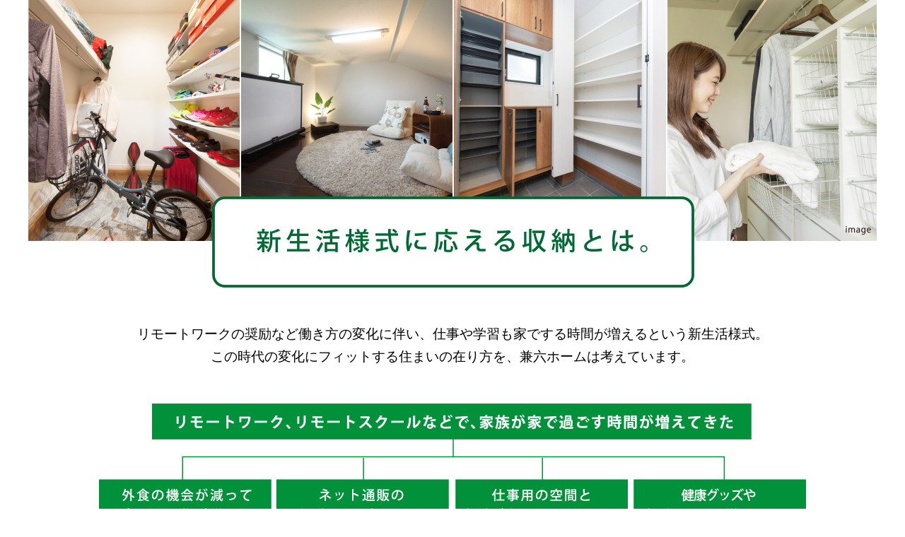

--- FILE ---
content_type: text/html; charset=UTF-8
request_url: https://www.kenroku-web.com/storage/
body_size: 12290
content:
<!doctype html>
<html lang="ja">
<head>
<meta charset="utf-8">
<meta http-equiv="X-UA-Compatible" content="IE=edge">
<meta http-equiv="imagetoolbar" content="no">
<meta name="viewport" content="width=device-width,initial-scale=1.0">
<title>新生活様式に応える収納とは｜兼六ホーム株式会社</title>
<meta name="keywords" content="兼六ホーム,新生活様式,収納,新築一戸建て,分譲住宅,兼六パークタウン" />
<meta name="description" content="新生活様式に応える収納とは。リモートワークの奨励など働き方の変化に伴い、仕事や学習も家でする時間が増えるという新生活様式。この時代の変化にフィットする住まいの在り方を、兼六ホームは考えています。" />


<!-- js -->
<script type="text/javascript" src="js/jquery-1.11.3.min.js"></script>
<script type="text/javascript" src="js/bootstrap.js"></script>
<script type="text/javascript" src="js/smart-crossfade.js"></script>
<script type="text/javascript" src="js/pagetop.js"></script>


<!-- css -->
<link rel="stylesheet" type="text/css" href="css/bootstrap.css">
<link rel="stylesheet" type="text/css" href="css/style.css">
	
	

<link rel="canonical" href="https://www.kenroku-web.com/storage/index.html">
</head>
  

<body>



<!-- CONTENTS -->
	
<div class="l-allwrapper">

	
<div class="main_wrapper">
  <div class="container_noma">
	<p><img src="images/main_01.jpg" alt="新生活様式に応える収納とは。" class="l-pc"><img src="images/sp_main_01.jpg" alt="新生活様式に応える収納とは。" class="l-sp"></p>
  </div>
</div>
	
	
<div class="container">
  <div class="inner">
	  
    <p class="l-txt-large l-txt-center-justify l-pc-pt50 l-sp-pt20">リモートワークの奨励など働き方の変化に伴い、仕事や学習も家でする時間が増えるという新生活様式。<br class="l-pc">この時代の変化にフィットする住まいの在り方を、兼六ホームは考えています。</p>
    <p class="l-pc-pt50 l-sp-pt20"><img src="images/main_02.jpg" alt="" class="l-pc"><img src="images/sp_main_02.jpg" alt="" class="l-sp"></p>
    <p class="l-pc-pt30 l-sp-pt15 arrow">▼</p>
	  
    <div class="cont1_title-wrap">
      <p><img src="images/cont1_title.jpg" alt="設計者が考えるライフスタイルの進化を考えた収納" class="l-pc"><img src="images/sp_cont1_title.jpg" alt="設計者が考えるライフスタイルの進化を考えた収納" class="l-sp"></p>
      <div class="cont1_02-wrap">
        <p>20％以上の高い収納率を確保する<br>
          兼六パークタウンシリーズ。</p>
        <p>一般的に理想とされている収納率は戸建12～15％、マンション8％以上といわれていますが、兼六ホームはそれ以上の収納率を確保して空間の快適性アップを図っています。</p>
        <p><img src="images/cont1_02.jpg" alt="" ><br><span class="l-cap">※収納率とは住宅の総床面積に対する収納部分（小屋裏面積を含む）の面積の比率。</span></p>
      </div>
    </div>
    
    <div class="cont1_box-wrap">
      <div class="cont1_box1">
        <p>収納は量の多さだけでなく<br>
          適材適所への配置が大切です。</p>
        <p><img src="images/cont1_03.jpg" alt="" ></p>
        <p>収納場所が多ければ、しまえるモノも多くなりますが、それだけではなく、人の動きに合わせた「適材適所」の収納でなければ片付けがついつい面倒になってしまいます。外出時に使うモノを玄関に置けるなど、生活習慣に即した機能性が大事だと思います。</p>
      </div>
      <div class="cont1_box2">
        <p>部屋が片付かないのは、片付け<br>
          しにくい間取りが原因では？</p>
        <p>目にはいるところに収納が無いと「どうせまたすぐに使うから」と、ついついモノを出しっぱなしにしがちです。</p>
        <p>リビングで使った掃除機や掃除用具、ソファーで読んだ雑誌などもリビング収納にサッとしまえれば、お部屋はスッキリ。使いやすい収納がそばにあれば、片付けが面倒にならず、キレイなお部屋が保てます。</p>
        <p><img src="images/cont1_04.jpg" alt="" ></p>
      </div>
      <div class="cont1_box2">
        <p>片付けるのがラクだと探すのもラク。<br>
          ストレスが軽減されます。</p>
        <p>ご家族それぞれが普段使うモノは、自分の部屋のクローゼットに。季節ものや大きな荷物はEスペースに。</p>
        <p>家族で使う筋トレグッズは2階廊下の収納に。リモートワーク用のパソコン・資料、テレビ会議用のファッションはワークスペースの収納になど、用途に合わせて収納できれば、使う際も便利です。</p>
        <p><img src="images/cont1_05.jpg" alt="image" ></p>
      </div>
      <div class="cont1_box3">
        <p>生活動線まで考えた収納で<br>
          快適な暮らしをサポートします。</p>
        <p>例えば、玄関⇨土間収納⇨パントリー⇨キッチンに動線をつなげたプランでは、持ち帰った土付きの野菜をいったん土間収納に置けたり、缶詰や食品をパントリーに置いて、調理の際に取り出しやすくるするなど、ムダの無い生活動線を考えています。</p>
        <p><img src="images/cont1_06.jpg" alt="" ></p>
      </div>
      <div class="cont1_box1">
        <p>機能的な収納がライフスタイルを<br>
          広げてくれます。</p>
        <p><img src="images/cont1_07.jpg" alt="" ></p>
        <p>ハンガーの設置や、棚の数にも配慮した土間収納は、アウトドア用品など趣味の収納場所としても便利です。ゴルフバッグやスノボのような大きなモノや、濡れたコートやジャケットをサッと置けて、部屋を汚さないなど、余暇の楽しみをサポートいたします。</p>
      </div>
      <div class="cont1_box3">
        <p>出したものをしまう習慣から<br>
          整理整頓の上手な子に。</p>
        <p>部屋が散らかる原因には、外から持ち帰ったものをあちこちに置いてしまったり、使ったものを出しっぱなしにしたりすることがあります。お子さんに小さい頃からしまう習慣がつけば、キレイ好きで身の回りの整理が上手になるのではないでしょうか。</p>
        <p><img src="images/cont1_08.jpg" alt="image" ></p>
      </div>
    </div>
	  
	  
    <div class="cont2-wrap">
      <p><img src="images/cont2_title.jpg" alt="収納率20％超のゆとり。適材適所の収納で、住み心地をアップします。" class="l-pc"><img src="images/sp_cont2_title.jpg" alt="収納率20％超のゆとり。適材適所の収納で、住み心地をアップします。" class="l-sp"></p>
      <p class="cont2_01 l-pc"><img src="images/cont2_01.jpg" alt="間取り図"></p>
      <div class="cont2_01 l-sp">
        <p><img src="images/sp_cont2_01a.jpg" alt="間取り図"></p>
        <p><img src="images/sp_cont2_01b.jpg" alt="1.アウトドア用品や土付き野菜置場などに便利な土間収納"></p>
        <p><img src="images/sp_cont2_01c.jpg" alt="2.食器や保存食、お掃除道具なども置けるパントリー"></p>
        <p><img src="images/sp_cont2_01d.jpg" alt="3.靴類の収納をはじめ、カウンターに花などが飾れる下駄箱"></p>
        <p><img src="images/sp_cont2_01e.jpg" alt="4.タオルや洗剤などが置けるリネン庫・床下収納"></p>
        <p><img src="images/sp_cont2_01f.jpg" alt="5.缶詰などの保存食や洗剤の保管に便利な床下収納"></p>
        <p><img src="images/sp_cont2_01g.jpg" alt="6.仕事の資料などを整理できるワークスペースの収納"></p>
        <p><img src="images/sp_cont2_01h.jpg" alt="7.お掃除道具や、家族共有のモノなどが置ける廊下の収納"></p>
        <p><img src="images/sp_cont2_01i.jpg" alt="8.大きな荷物の収納や、多目的に使えるEスペース"></p>
        <p><img src="images/sp_cont2_01j.jpg" alt="9.各居室には、それぞれクローゼットや収納を設置"></p>
        <p><img src="images/sp_cont2_01k.jpg" alt="10.主寝室には、WICやワイドなクローゼットを設置"></p>
      </div>
      <p class="cont2_copy">居住スペースとのバランスをとりながら、<br class="l-pc">使いやすい収納を設置しています。</p>
    </div>
	  
    <p class="l-pc-pt30 l-sp-pt15 arrow">▼</p>
	  
	
    <div class="cont3-wrap">
	  <p><img src="images/cont3_title.jpg" alt="ライフスタイルに合わせて、様々な収納プランの住戸を選べます。" class="l-pc"><img src="images/sp_cont3_title.jpg" alt="ライフスタイルに合わせて、様々な収納プランの住戸を選べます。" class="l-sp"></p>
      <div class="cont3">
        <p><img src="images/cont3_01.jpg" alt="各部屋の収納に加え、家族共用のファミリークローゼットを設置。" class="l-pc"><img src="images/sp_cont3_01.jpg" alt="各部屋の収納に加え、家族共用のファミリークローゼットを設置。" class="l-sp"></p>
        <p><img src="images/cont3_02.jpg" alt="玄関⇨土間収納を通って使えるホールの収納" class="l-pc"><img src="images/sp_cont3_02.jpg" alt="玄関⇨土間収納を通って使えるホールの収納" class="l-sp"></p>
        <p><img src="images/cont3_03.jpg" alt="バルコニー⇨洗濯物を取り込んでウォークインクローゼットへ" class="l-pc"><img src="images/sp_cont3_03.jpg" alt="バルコニー⇨洗濯物を取り込んでウォークインクローゼットへ" class="l-sp"></p>
        <p><img src="images/cont3_04.jpg" alt="自宅ワークスペースに、テレワーク用の着替えが置けます。" class="l-pc"><img src="images/sp_cont3_04.jpg" alt="自宅ワークスペースに、テレワーク用の着替えが置けます。" class="l-sp"></p>
        <p><img src="images/cont3_05.jpg" alt="2つの出入口があって便利なウォークインクローゼット。" class="l-pc"><img src="images/sp_cont3_05.jpg" alt="2つの出入口があって便利なウォークインクローゼット。" class="l-sp"></p>
      </div>
      <div class="cont3_copy-wrap">
        <p>住み心地や暮らしを格上げする兼六ホームの収納</p>
        <p class="l-roll"><a href="https://www.kenroku-web.com/interview/" target="_blank"><img src="images/interview_bt01.jpg" alt="ユーザーインタビューはこちら" class="l-pc"><img src="images/sp_interview_bt01.jpg" alt="ユーザーインタビューはこちら" class="l-sp"></a></p>
      </div>
      <p class="cont3_copy2">さらに</p>
    </div>
	  
    <p class="l-pc-pt05 l-sp-pt0 arrow">▼</p>
	  
	  
	  
  </div>
</div>
	  
	  
	

<div class="footer-wrap">
  <div class="container">
    <div class="inner">
	  <p><img src="images/footer_01.png" alt="想像邸宅" ></p>
	  <p><img src="images/footer_02.png" alt="" class="l-pc"><img src="images/sp_footer_02.png" alt="" class="l-sp"></p>
	  <p class="l-roll"><a href="https://www.kenroku-web.com/interview/" target="_blank"><img src="images/interview_bt02.png" alt="「想造邸宅」のユーザーインタビューはこちら" class="l-pc"><img src="images/sp_interview_bt02.png" alt="「想造邸宅」のユーザーインタビューはこちら" class="l-sp"></a></p>
	  <p>※掲載の写真は、当社施行例とイメージ写真です。</p>
    </div>
  </div>
</div>
	  
	  
	  
	  
	  
    
    <div class="copyright">
      <p>Copyright ©2001-2021 KENROKU HOME Co.,Ltd. All Rights Reserved.</p>
    </div>
    
    

	


</div>	
<!-- /.CONTENTS -->



<!-- PC pagetop -->
<div class="l-pc">
 <div id="page-top"><a href="#wraplink" data-scroll><img src="images/pagebtn.png" width="40" height="40" alt="PAGE TOP" /></a></div>
</div>


	
</body>
</html>



--- FILE ---
content_type: text/css
request_url: https://www.kenroku-web.com/storage/css/style.css
body_size: 6698
content:
@charset "UTF-8";

@import "reset.css";
@import "parts.css";



html {
	font-size: 62.5%; /* reset 10px */
}

body {
	font-size: 1.6rem;
    line-height: 1.7;
	color: #000;
	font-family: SourceHanSans-Regular, SourceHanSansJP-Regular, '源ノ角ゴシック Regular','源ノ角ゴシック', NotoSansJP-Regular, 'Noto Sans Japanese Regular', 'YuGothic', 'Yu Gothic', '游ゴシック', '游ゴシック体', 'メイリオ', sans-serif;
	background:#FFFFFF;
}


.l-roll a {
 	-webkit-transition: all .1s ease-out;
	-moz-transition: all .1s ease-out;
	-ms-transition: all .1s ease-out;
	transition: all .1s ease-out;
}

.l-roll a:hover{
	opacity: 0.5;
}
	
a {
	color: #000;
}
a:visited {
	color: #000;
}
a:hover {
	color: #000; text-decoration: underline;
}
a:active {
	color: #000;
}



/* croam対策*/
img{
-webkit-backface-visibility: hidden;
}



.l-cap {
	font-size: 1.1rem;
    line-height: 1.2;
}

.l-txt-large {
	font-size: 1.9rem;
}

.l-txt-center-justify {
	text-align: center;
}

.l-pc{
	display: block !important;
}
.l-sp{
	display: none !important;
}


.l-trans {
	opacity: 1;
}
.l-trans:hover {
	opacity: 0.70;
	filter: alpha(opacity=70);
	-ms-filter: "alpha(opacity=70)";
	-moz-opacity: 0.70;
	-khtml-opacity: 0.70;
	zoom: 1;
}

.l-allwrapper img{
	width: 100%;
}



#page-top {
	position: fixed;
	bottom: 0px;
	right: 0px;
}




/* CONTENT*/

.inner {
	margin: 0 auto;
	width: 83.33333333333334%;
}



.main_wrapper {

}

.arrow {
	font-size: 3.6rem;
	line-height: 1.0;
	text-align: center;
	color: #00913A;
}




.cont1_title-wrap {
	position: relative;
	margin-top: 30px;
}

.cont1_02-wrap {
	position: absolute;
	top: 120px;
	right: 0;
	width: 47%;
	display: flex;
	flex-wrap: wrap;
	justify-content: space-between;
}

.cont1_02-wrap p:nth-child(1) {
	border: 2px solid #1EAA39;
	border-radius: 10px;
	padding: 10px 20px;
	width: 100%;
	color: #1EAA39;
	font-size: 2.2rem;
	line-height: 1.4;
	margin-bottom: 20px;
}

.cont1_02-wrap p:nth-child(2) {
	width: 52%;
	text-align: justify;
}

.cont1_02-wrap p:nth-child(3) {
	width: 44%;
	line-height: 1.0;
}




.cont1_box-wrap {
	display: flex;
	flex-wrap: wrap;
	justify-content: space-between;
	align-items: flex-start;
}

.cont1_box1 {
	display: flex;
	flex-wrap: wrap;
	justify-content: space-between;
	width: 47%;
	padding-top: 50px;
}

.cont1_box1 p:nth-child(1) {
	border: 2px solid #1EAA39;
	border-radius: 10px;
	padding: 10px 20px;
	width: 100%;
	color: #1EAA39;
	font-size: 2.2rem;
	line-height: 1.4;
	margin-bottom: 20px;
}

.cont1_box1 p:nth-child(2) {
	width: 44%;
}

.cont1_box1 p:nth-child(3) {
	width: 52%;
	text-align: justify;
}

.cont1_box2 {
	display: flex;
	flex-wrap: wrap;
	justify-content: space-between;
	width: 47%;
	padding-top: 50px;
}

.cont1_box2 p:nth-child(1) {
	border: 2px solid #1EAA39;
	border-radius: 10px;
	padding: 10px 20px;
	width: 100%;
	color: #1EAA39;
	font-size: 2.2rem;
	line-height: 1.4;
	margin-bottom: 20px;
}

.cont1_box2 p:nth-child(2) {
	width: 100%;
	text-align: justify;
}

.cont1_box2 p:nth-child(3) {
	width: 52%;
	text-align: justify;
}

.cont1_box2 p:nth-child(4) {
	width: 44%;
}

.cont1_box3 {
	display: flex;
	flex-wrap: wrap;
	justify-content: space-between;
	width: 47%;
	padding-top: 50px;
}

.cont1_box3 p:nth-child(1) {
	border: 2px solid #1EAA39;
	border-radius: 10px;
	padding: 10px 20px;
	width: 100%;
	color: #1EAA39;
	font-size: 2.2rem;
	line-height: 1.4;
	margin-bottom: 20px;
}

.cont1_box3 p:nth-child(2) {
	width: 52%;
	text-align: justify;
}

.cont1_box3 p:nth-child(3) {
	width: 44%;
}


.cont2-wrap {
	padding-top: 100px;
}

.cont2_01 {
	padding-top: 50px;
}

.cont2_copy {
	border: 2px solid #1EAA39;
	border-radius: 10px;
	padding: 10px 20px;
	width: 100%;
	color: #1EAA39;
	font-size: 2.2rem;
	line-height: 1.4;
	text-align: center;
	margin: 20px auto 0;
	width: 60%;
}


.cont3-wrap {
	padding-top: 30px;
}

.cont3 p {
	padding-top: 25px;
}

.cont3_copy-wrap {
	border: 2px solid #006934;
	border-radius: 10px;
	padding: 20px;
	width: 100%;
	color: #006934;
	font-size: 3.0rem;
	line-height: 1.4;
	text-align: center;
	margin-top: 50px;
}

.cont3_copy-wrap p:nth-child(2) {
	width: 46%;
	margin: 20px auto 0;
}

.cont3_copy2 {
	text-align: center;
	color: #009844;
	font-size: 3.0rem;
	padding-top: 20px;
}


.footer-wrap {
	background-color: #F9F3DF;
	margin-top: 10px;
}

.footer-wrap p:nth-child(1) {
	width: 60%;
	margin: 0 auto;
	padding-top: 40px;
}

.footer-wrap p:nth-child(2) {
	padding-top: 40px;
}

.footer-wrap p:nth-child(3) {
	width: 60%;
	margin: 0 auto;
	padding-top: 40px;
}

.footer-wrap p:nth-child(4) {
	text-align: right;
	font-size: 11px;
	padding: 40px 0;
}









@media only screen and (max-width: 1000px){

.cont1_02-wrap {
	top: 100px;
}
	
.cont1_box-wrap {
	padding-top: 250px;
}
	
}














.copyright {
	padding: 100px 0 20px;
	font-size: 1.2rem;
	text-align: center;
}











@media only screen and (max-width: 767px){
	
.l-sp{
	display: block !important;
}
.l-pc{
	display: none !important;
	}
	
	
	
body {
	font-size: 1.4rem;
}
		
.inner{
	margin: 0 auto;
	width: 100%;
}
	
.l-cap {
	font-size: 1.0rem;
    line-height: 1.2;
}
	
.l-txt-center-justify {
	text-align: justify;
}
	
	
	
	
	
/* CONTENT*/
	
.cont1_title-wrap {
	position: relative;
	margin-top: 30px;
}

.cont1_02-wrap {
	position: relative;
	top: 30px;
	width: 100%;
}

.cont1_02-wrap p:nth-child(1) {
	width: 100%;
	color: #1EAA39;
	font-size: 2.0rem;
}


	
.cont1_box-wrap {
	flex-wrap: wrap;
	padding-top: 20px;
}

.cont1_box1 {
	width: 100%;
	padding-top: 40px;
}

.cont1_box1 p:nth-child(1) {
	font-size: 2.0rem;
}


.cont1_box2 {
	width: 100%;
	padding-top: 40px;
}

.cont1_box2 p:nth-child(1) {
	font-size: 2.0rem;
}


.cont1_box3 {
	width: 100%;
	padding-top: 40px;
}

.cont1_box3 p:nth-child(1) {
	font-size: 2.0rem;
}
	
	
	
.cont2-wrap {
	padding-top: 50px;
}
	
.cont2_01 {
	padding-top: 0;
}
	
.cont2_01 p {
	padding-top: 25px;
}
	
	
	
.cont2_copy {
	font-size: 2.0rem;
	line-height: 1.4;
	text-align: left;
	margin: 20px auto 0;
	width: 100%;
}
	
	
	

.cont3_copy-wrap {
	border: 2px solid #006934;
	border-radius: 10px;
	padding: 20px;
	width: 100%;
	color: #006934;
	font-size: 2.6rem;
	line-height: 1.4;
	text-align: left;
	margin-top: 30px;
}

.cont3_copy-wrap p:nth-child(2) {
	width: 100%;
	margin: 20px auto 0;
}
	
	
.footer-wrap {
	background-color: #F9F3DF;
	margin-top: 10px;
}

.footer-wrap p:nth-child(1) {
	width: 100%;
	padding-top: 20px;
}

.footer-wrap p:nth-child(2) {
	padding-top: 20px;
}

.footer-wrap p:nth-child(3) {
	width: 100%;
	margin: 0 auto;
	padding-top: 20px;
}

.footer-wrap p:nth-child(4) {
	padding: 20px 0;
}
	
	
	
	
	
	
	
	
	
	
	

	
.copyright {
	padding: 50px 0 10px;
}
	
	


	
	
	
	
	
}










--- FILE ---
content_type: text/css
request_url: https://www.kenroku-web.com/storage/css/parts.css
body_size: 20460
content:
@charset "UTF-8";

/* Float */
	.l-fl { float: left; }
	.l-fr { float: right; }
	.l-clear { clear:both; }

/* TextAlign */
	.l-al { text-align: left; }
	.l-ar { text-align: right; }
	.l-ac { text-align: center; }
    .l-aj { text-align: justify; }

/* Clearfix*/
	.l-clearfix { zoom:1; }
	
/* Nav*/
	.l-nav { zoom:1; }

/* Position*/
	.l-posa{
	position:absolute;
}
	.l-posr{ position: relative;}

/* dis*/
	.l-bl{ display:block;}

/* Margin / Padding */

	.l-mt02 { margin-top:  2px; }    .l-pt02 { padding-top:  2px; }

	.l-mt00 { margin-top:  0px; }    .l-pt00 { padding-top:  0px; }
	.l-mt05 { margin-top:  5px; }    .l-pt05 { padding-top:  5px; }
	.l-mt10 { margin-top: 10px; }    .l-pt10 { padding-top: 10px; }
	.l-mt15 { margin-top: 15px; }    .l-pt15 { padding-top: 15px; }
	.l-mt20 { margin-top: 20px; }    .l-pt20 { padding-top: 20px; }
	.l-mt25 { margin-top: 25px; }    .l-pt25 { padding-top: 25px; }
	.l-mt30 { margin-top: 30px; }    .l-pt30 { padding-top: 30px; }
	.l-mt35 { margin-top: 35px; }    .l-pt35 { padding-top: 35px; }
	.l-mt40 { margin-top: 40px; }    .l-pt40 { padding-top: 40px; }
	.l-mt45 { margin-top: 45px; }    .l-pt45 { padding-top: 45px; }
	.l-mt50 { margin-top: 50px; }    .l-pt50 { padding-top: 50px; }
	.l-mt55 { margin-top: 55px; }    .l-pt55 { padding-top: 55px; }
	.l-mt60 { margin-top: 60px; }    .l-pt60 { padding-top: 60px; }
	.l-mt65 { margin-top: 65px; }    .l-pt65 { padding-top: 65px; }
	.l-mt70 { margin-top: 70px; }    .l-pt70 { padding-top: 70px; }
	.l-mt75 { margin-top: 75px; }    .l-pt75 { padding-top: 75px; }
	.l-mt80 { margin-top: 80px; }    .l-pt80 { padding-top: 80px; }
	.l-mt85 { margin-top: 85px; }    .l-pt85 { padding-top: 85px; }
	.l-mt90 { margin-top: 90px; }    .l-pt90 { padding-top: 90px; }
	.l-mt95 { margin-top: 95px; }    .l-pt95 { padding-top: 95px; }
	.l-mt100{ margin-top:100px; }    .l-pt100{ padding-top:100px; }

	.l-mr00 { margin-right:  0px; }  .l-pr00 { padding-right:  0px; }
	.l-mr05 { margin-right:  5px; }  .l-pr05 { padding-right:  5px; }
	.l-mr10 { margin-right: 10px; }  .l-pr10 { padding-right: 10px; }
	.l-mr15 { margin-right: 15px; }  .l-pr15 { padding-right: 15px; }
	.l-mr20 { margin-right: 20px; }  .l-pr20 { padding-right: 20px; }
	.l-mr25 { margin-right: 25px; }  .l-pr25 { padding-right: 25px; }
	.l-mr30 { margin-right: 30px; }  .l-pr30 { padding-right: 30px; }
	.l-mr35 { margin-right: 35px; }  .l-pr35 { padding-right: 35px; }
	.l-mr40 { margin-right: 40px; }  .l-pr40 { padding-right: 40px; }
	.l-mr45 { margin-right: 45px; }  .l-pr45 { padding-right: 45px; }
	.l-mr50 { margin-right: 50px; }  .l-pr50 { padding-right: 50px; }
	.l-mr55 { margin-right: 55px; }  .l-pr55 { padding-right: 55px; }
	.l-mr60 { margin-right: 60px; }  .l-pr60 { padding-right: 60px; }
	.l-mr65 { margin-right: 65px; }  .l-pr65 { padding-right: 65px; }
	.l-mr70 { margin-right: 70px; }  .l-pr70 { padding-right: 70px; }
	.l-mr75 { margin-right: 75px; }  .l-pr75 { padding-right: 75px; }
	.l-mr80 { margin-right: 80px; }  .l-pr80 { padding-right: 80px; }
	.l-mr85 { margin-right: 85px; }  .l-pr85 { padding-right: 85px; }
	.l-mr90 { margin-right: 90px; }  .l-pr90 { padding-right: 90px; }
	.l-mr95 { margin-right: 95px; }  .l-pt95 { padding-right: 95px; }
	.l-mr100{ margin-right:100px; }  .l-pr100{ padding-right:100px; }

	.l-mb00 { margin-bottom:  0px; } .l-pb00 { padding-bottom:  0px; }
	.l-mb05 { margin-bottom:  5px; } .l-pb05 { padding-bottom:  5px; }
	.l-mb10 { margin-bottom: 10px; } .l-pb10 { padding-bottom: 10px; }
	.l-mb15 { margin-bottom: 15px; } .l-pb15 { padding-bottom: 15px; }
	.l-mb20 { margin-bottom: 20px; } .l-pb20 { padding-bottom: 20px; }
	.l-mb25 { margin-bottom: 25px; } .l-pb25 { padding-bottom: 25px; }
	.l-mb30 { margin-bottom: 30px; } .l-pb30 { padding-bottom: 30px; }
	.l-mb35 { margin-bottom: 35px; } .l-pb35 { padding-bottom: 35px; }
	.l-mb40 { margin-bottom: 40px; } .l-pb40 { padding-bottom: 40px; }
	.l-mb45 { margin-bottom: 45px; } .l-pb45 { padding-bottom: 45px; }
	.l-mb50 { margin-bottom: 50px; } .l-pb50 { padding-bottom: 50px; }
	.l-mb55 { margin-bottom: 55px; } .l-pb55 { padding-bottom: 55px; }
	.l-mb60 { margin-bottom: 60px; } .l-pb60 { padding-bottom: 60px; }
	.l-mb65 { margin-bottom: 65px; } .l-pb65 { padding-bottom: 65px; }
	.l-mb70 { margin-bottom: 70px; } .l-pb70 { padding-bottom: 70px; }
	.l-mb75 { margin-bottom: 75px; } .l-pb75 { padding-bottom: 75px; }
	.l-mb80 { margin-bottom: 80px; } .l-pb80 { padding-bottom: 80px; }
	.l-mb85 { margin-bottom: 85px; } .l-pb85 { padding-bottom: 85px; }
	.l-mb90 { margin-bottom: 90px; } .l-pb90 { padding-bottom: 90px; }
	.l-mb95 { margin-bottom: 95px; } .l-pt95 { padding-bottom: 95px; }
	.l-mb100{ margin-bottom:100px; } .l-pb100{ padding-bottom:100px; }

	.l-ml00 { margin-left:  0px; }   .l-pl00 { padding-left:  0px; }
	.l-ml05 { margin-left:  5px; }   .l-pl05 { padding-left:  5px; }
	.l-ml10 { margin-left: 10px; }   .l-pl10 { padding-left: 10px; }
	.l-ml15 { margin-left: 15px; }   .l-pl15 { padding-left: 15px; }
	.l-ml20 { margin-left: 20px; }   .l-pl20 { padding-left: 20px; }
	.l-ml25 { margin-left: 25px; }   .l-pl25 { padding-left: 25px; }
	.l-ml30 { margin-left: 30px; }   .l-pl30 { padding-left: 30px; }
	.l-ml35 { margin-left: 35px; }   .l-pl35 { padding-left: 35px; }
	.l-ml40 { margin-left: 40px; }   .l-pl40 { padding-left: 40px; }
	.l-ml45 { margin-left: 45px; }   .l-pl45 { padding-left: 45px; }
	.l-ml50 { margin-left: 50px; }   .l-pl50 { padding-left: 50px; }
	.l-ml55 { margin-left: 55px; }   .l-pl55 { padding-left: 55px; }
	.l-ml60 { margin-left: 60px; }   .l-pl60 { padding-left: 60px; }
	.l-ml65 { margin-left: 65px; }   .l-pl65 { padding-left: 65px; }
	.l-ml70 { margin-left: 70px; }   .l-pl70 { padding-left: 70px; }
	.l-ml75 { margin-left: 75px; }   .l-pl75 { padding-left: 75px; }
	.l-ml80 { margin-left: 80px; }   .l-pl80 { padding-left: 80px; }
	.l-ml85 { margin-left: 85px; }   .l-pb85 { padding-left: 85px; }
	.l-ml90 { margin-left: 90px; }   .l-pl90 { padding-left: 90px; }
	.l-ml95 { margin-left: 95px; }   .l-pt95 { padding-left: 95px; }
	.l-ml100{ margin-left:100px; }   .l-pl100{ padding-left:100px; }








	.l-pc-mt02 { margin-top:  2px; }    .l-pc-pt02 { padding-top:  2px; }

	.l-pc-mt00 { margin-top:  0px; }    .l-pc-pt00 { padding-top:  0px; }
	.l-pc-mt05 { margin-top:  5px; }    .l-pc-pt05 { padding-top:  5px; }
	.l-pc-mt10 { margin-top: 10px; }    .l-pc-pt10 { padding-top: 10px; }
	.l-pc-mt15 { margin-top: 15px; }    .l-pc-pt15 { padding-top: 15px; }
	.l-pc-mt20 { margin-top: 20px; }    .l-pc-pt20 { padding-top: 20px; }
	.l-pc-mt25 { margin-top: 25px; }    .l-pc-pt25 { padding-top: 25px; }
	.l-pc-mt30 { margin-top: 30px; }    .l-pc-pt30 { padding-top: 30px; }
	.l-pc-mt35 { margin-top: 35px; }    .l-pc-pt35 { padding-top: 35px; }
	.l-pc-mt40 { margin-top: 40px; }    .l-pc-pt40 { padding-top: 40px; }
	.l-pc-mt45 { margin-top: 45px; }    .l-pc-pt45 { padding-top: 45px; }
	.l-pc-mt50 { margin-top: 50px; }    .l-pc-pt50 { padding-top: 50px; }
	.l-pc-mt55 { margin-top: 55px; }    .l-pc-pt55 { padding-top: 55px; }
	.l-pc-mt60 { margin-top: 60px; }    .l-pc-pt60 { padding-top: 60px; }
	.l-pc-mt65 { margin-top: 65px; }    .l-pc-pt65 { padding-top: 65px; }
	.l-pc-mt70 { margin-top: 70px; }    .l-pc-pt70 { padding-top: 70px; }
	.l-pc-mt75 { margin-top: 75px; }    .l-pc-pt75 { padding-top: 75px; }
	.l-pc-mt80 { margin-top: 80px; }    .l-pc-pt80 { padding-top: 80px; }
	.l-pc-mt85 { margin-top: 85px; }    .l-pc-pt85 { padding-top: 85px; }
	.l-pc-mt90 { margin-top: 90px; }    .l-pc-pt90 { padding-top: 90px; }
	.l-pc-mt95 { margin-top: 95px; }    .l-pc-pt95 { padding-top: 95px; }
	.l-pc-mt100{ margin-top:100px; }    .l-pc-pt100{ padding-top:100px; }

	.l-pc-mr00 { margin-right:  0px; }  .l-pc-pr00 { padding-right:  0px; }
	.l-pc-mr05 { margin-right:  5px; }  .l-pc-pr05 { padding-right:  5px; }
	.l-pc-mr10 { margin-right: 10px; }  .l-pc-pr10 { padding-right: 10px; }
	.l-pc-mr15 { margin-right: 15px; }  .l-pc-pr15 { padding-right: 15px; }
	.l-pc-mr20 { margin-right: 20px; }  .l-pc-pr20 { padding-right: 20px; }
	.l-pc-mr25 { margin-right: 25px; }  .l-pc-pr25 { padding-right: 25px; }
	.l-pc-mr30 { margin-right: 30px; }  .l-pc-pr30 { padding-right: 30px; }
	.l-pc-mr35 { margin-right: 35px; }  .l-pc-pr35 { padding-right: 35px; }
	.l-pc-mr40 { margin-right: 40px; }  .l-pc-pr40 { padding-right: 40px; }
	.l-pc-mr45 { margin-right: 45px; }  .l-pc-pr45 { padding-right: 45px; }
	.l-pc-mr50 { margin-right: 50px; }  .l-pc-pr50 { padding-right: 50px; }
	.l-pc-mr55 { margin-right: 55px; }  .l-pc-pr55 { padding-right: 55px; }
	.l-pc-mr60 { margin-right: 60px; }  .l-pc-pr60 { padding-right: 60px; }
	.l-pc-mr65 { margin-right: 65px; }  .l-pc-pr65 { padding-right: 65px; }
	.l-pc-mr70 { margin-right: 70px; }  .l-pc-pr70 { padding-right: 70px; }
	.l-pc-mr75 { margin-right: 75px; }  .l-pc-pr75 { padding-right: 75px; }
	.l-pc-mr80 { margin-right: 80px; }  .l-pc-pr80 { padding-right: 80px; }
	.l-pc-mr85 { margin-right: 85px; }  .l-pc-pr85 { padding-right: 85px; }
	.l-pc-mr90 { margin-right: 90px; }  .l-pc-pr90 { padding-right: 90px; }
	.l-pc-mr95 { margin-right: 95px; }  .l-pc-pt95 { padding-right: 95px; }
	.l-pc-mr100{ margin-right:100px; }  .l-pc-pr100{ padding-right:100px; }

	.l-pc-mb00 { margin-bottom:  0px; } .l-pc-pb00 { padding-bottom:  0px; }
	.l-pc-mb05 { margin-bottom:  5px; } .l-pc-pb05 { padding-bottom:  5px; }
	.l-pc-mb10 { margin-bottom: 10px; } .l-pc-pb10 { padding-bottom: 10px; }
	.l-pc-mb15 { margin-bottom: 15px; } .l-pc-pb15 { padding-bottom: 15px; }
	.l-pc-mb20 { margin-bottom: 20px; } .l-pc-pb20 { padding-bottom: 20px; }
	.l-pc-mb25 { margin-bottom: 25px; } .l-pc-pb25 { padding-bottom: 25px; }
	.l-pc-mb30 { margin-bottom: 30px; } .l-pc-pb30 { padding-bottom: 30px; }
	.l-pc-mb35 { margin-bottom: 35px; } .l-pc-pb35 { padding-bottom: 35px; }
	.l-pc-mb40 { margin-bottom: 40px; } .l-pc-pb40 { padding-bottom: 40px; }
	.l-pc-mb45 { margin-bottom: 45px; } .l-pc-pb45 { padding-bottom: 45px; }
	.l-pc-mb50 { margin-bottom: 50px; } .l-pc-pb50 { padding-bottom: 50px; }
	.l-pc-mb55 { margin-bottom: 55px; } .l-pc-pb55 { padding-bottom: 55px; }
	.l-pc-mb60 { margin-bottom: 60px; } .l-pc-pb60 { padding-bottom: 60px; }
	.l-pc-mb65 { margin-bottom: 65px; } .l-pc-pb65 { padding-bottom: 65px; }
	.l-pc-mb70 { margin-bottom: 70px; } .l-pc-pb70 { padding-bottom: 70px; }
	.l-pc-mb75 { margin-bottom: 75px; } .l-pc-pb75 { padding-bottom: 75px; }
	.l-pc-mb80 { margin-bottom: 80px; } .l-pc-pb80 { padding-bottom: 80px; }
	.l-pc-mb85 { margin-bottom: 85px; } .l-pc-pb85 { padding-bottom: 85px; }
	.l-pc-mb90 { margin-bottom: 90px; } .l-pc-pb90 { padding-bottom: 90px; }
	.l-pc-mb95 { margin-bottom: 95px; } .l-pc-pt95 { padding-bottom: 95px; }
	.l-pc-mb100{ margin-bottom:100px; } .l-pc-pb100{ padding-bottom:100px; }

	.l-pc-ml00 { margin-left:  0px; }   .l-pc-pl00 { padding-left:  0px; }
	.l-pc-ml05 { margin-left:  5px; }   .l-pc-pl05 { padding-left:  5px; }
	.l-pc-ml10 { margin-left: 10px; }   .l-pc-pl10 { padding-left: 10px; }
	.l-pc-ml15 { margin-left: 15px; }   .l-pc-pl15 { padding-left: 15px; }
	.l-pc-ml20 { margin-left: 20px; }   .l-pc-pl20 { padding-left: 20px; }
	.l-pc-ml25 { margin-left: 25px; }   .l-pc-pl25 { padding-left: 25px; }
	.l-pc-ml30 { margin-left: 30px; }   .l-pc-pl30 { padding-left: 30px; }
	.l-pc-ml35 { margin-left: 35px; }   .l-pc-pl35 { padding-left: 35px; }
	.l-pc-ml40 { margin-left: 40px; }   .l-pc-pl40 { padding-left: 40px; }
	.l-pc-ml45 { margin-left: 45px; }   .l-pc-pl45 { padding-left: 45px; }
	.l-pc-ml50 { margin-left: 50px; }   .l-pc-pl50 { padding-left: 50px; }
	.l-pc-ml55 { margin-left: 55px; }   .l-pc-pl55 { padding-left: 55px; }
	.l-pc-ml60 { margin-left: 60px; }   .l-pc-pl60 { padding-left: 60px; }
	.l-pc-ml65 { margin-left: 65px; }   .l-pc-pl65 { padding-left: 65px; }
	.l-pc-ml70 { margin-left: 70px; }   .l-pc-pl70 { padding-left: 70px; }
	.l-pc-ml75 { margin-left: 75px; }   .l-pc-pl75 { padding-left: 75px; }
	.l-pc-ml80 { margin-left: 80px; }   .l-pc-pl80 { padding-left: 80px; }
	.l-pc-ml85 { margin-left: 85px; }   .l-pc-pb85 { padding-left: 85px; }
	.l-pc-ml90 { margin-left: 90px; }   .l-pc-pl90 { padding-left: 90px; }
	.l-pc-ml95 { margin-left: 95px; }   .l-pc-pt95 { padding-left: 95px; }
	.l-pc-ml100{ margin-left:100px; }   .l-pc-pl100{ padding-left:100px; }



@media (max-width: 767px) {
	.l-pc-mt02,.l-pc-mt00,.l-pc-mt05,.l-pc-mt10,.l-pc-mt15,.l-pc-mt20,.l-pc-mt25,.l-pc-mt30,.l-pc-mt35,.l-pc-mt40,.l-pc-mt45,.l-pc-mt50,.l-pc-mt55,.l-pc-mt60,.l-pc-mt65,.l-pc-mt70,.l-pc-mt75,.l-pc-mt80,.l-pc-mt85,.l-pc-mt90,.l-pc-mt95,.l-pc-mt100{margin-top:0;}
	.l-pc-mb00,.l-pc-mb05,.l-pc-mb10,.l-pc-mb15,.l-pc-mb20,.l-pc-mb25,.l-pc-mb30,.l-pc-mb35,.l-pc-mb40,.l-pc-mb45,.l-pc-mb50,.l-pc-mb55,.l-pc-mb60,.l-pc-mb65,.l-pc-mb70,.l-pc-mb75,.l-pc-mb80,.l-pc-mb85,.l-pc-mb90,.l-pc-mb95,.l-pc-mb100{margin-bottom:0;}
	.l-pc-ml00,.l-pc-ml05,.l-pc-ml10,.l-pc-ml15,.l-pc-ml20,.l-pc-ml25,.l-pc-ml30,.l-pc-ml35,.l-pc-ml40,.l-pc-ml45,.l-pc-ml50,.l-pc-ml55,.l-pc-ml60,.l-pc-ml65,.l-pc-ml70,.l-pc-ml75,.l-pc-ml80,.l-pc-ml85,.l-pc-ml90,.l-pc-ml95,.l-pc-ml100{margin-left:0;}
	.l-pc-mr00,.l-pc-mr05,.l-pc-mr10,.l-pc-mr15,.l-pc-mr20,.l-pc-mr25,.l-pc-mr30,.l-pc-mr35,.l-pc-mr40,.l-pc-mr45,.l-pc-mr50,.l-pc-mr55,.l-pc-mr60,.l-pc-mr65,.l-pc-mr70,.l-pc-mr75,.l-pc-mr80,.l-pc-mr85,.l-pc-mr90,.l-pc-mr95,.l-pc-mr100{margin-right:0;}
	.l-pc-pt00,.l-pc-pt05,.l-pc-pt10,.l-pc-pt15,.l-pc-pt20,.l-pc-pt25,.l-pc-pt30,.l-pc-pt35,.l-pc-pt40,.l-pc-pt45,.l-pc-pt50,.l-pc-pt55,.l-pc-pt60,.l-pc-pt65,.l-pc-pt70,.l-pc-pt75,.l-pc-pt80,.l-pc-pt85,.l-pc-pt90,.l-pc-pt95,.l-pc-pt100{padding-top:0;}
	.l-pc-pb00,.l-pc-pb05,.l-pc-pb10,.l-pc-pb15,.l-pc-pb20,.l-pc-pb25,.l-pc-pb30,.l-pc-pb35,.l-pc-pb40,.l-pc-pb45,.l-pc-pb50,.l-pc-pb55,.l-pc-pb60,.l-pc-pb65,.l-pc-pb70,.l-pc-pb75,.l-pc-pb80,.l-pc-pb85,.l-pc-pb90,.l-pc-pb95,.l-pc-pb100{padding-bottom:0;}
	.l-pc-pl00,.l-pc-pl05,.l-pc-pl10,.l-pc-pl15,.l-pc-pl20,.l-pc-pl25,.l-pc-pl30,.l-pc-pl35,.l-pc-pl40,.l-pc-pl45,.l-pc-pl50,.l-pc-pl55,.l-pc-pl60,.l-pc-pl65,.l-pc-pl70,.l-pc-pl75,.l-pc-pl80,.l-pc-pl85,.l-pc-pl90,.l-pc-pl95,.l-pc-pl100{padding-left:0;}
	.l-pc-pr00,.l-pc-pr05,.l-pc-pr10,.l-pc-pr15,.l-pc-pr20,.l-pc-pr25,.l-pc-pr30,.l-pc-pr35,.l-pc-pr40,.l-pc-pr45,.l-pc-pr50,.l-pc-pr55,.l-pc-pr60,.l-pc-pr65,.l-pc-pr70,.l-pc-pr75,.l-pc-pr80,.l-pc-pr85,.l-pc-pr90,.l-pc-pr95,.l-pc-pr100{padding-right:0;}
	
	
	.l-sp-mt02 { margin-top:  2px; }

	.l-sp-mt00 { margin-top:  0px; }    .l-sp-pt00 { padding-top:  0px; }
	.l-sp-mt05 { margin-top:  5px; }    .l-sp-pt05 { padding-top:  5px; }
	.l-sp-mt10 { margin-top: 10px; }    .l-sp-pt10 { padding-top: 10px; }
	.l-sp-mt15 { margin-top: 15px; }    .l-sp-pt15 { padding-top: 15px; }
	.l-sp-mt20 { margin-top: 20px; }    .l-sp-pt20 { padding-top: 20px; }
	.l-sp-mt25 { margin-top: 25px; }    .l-sp-pt25 { padding-top: 25px; }
	.l-sp-mt30 { margin-top: 30px; }    .l-sp-pt30 { padding-top: 30px; }
	.l-sp-mt35 { margin-top: 35px; }    .l-sp-pt35 { padding-top: 35px; }
	.l-sp-mt40 { margin-top: 40px; }    .l-sp-pt40 { padding-top: 40px; }
	.l-sp-mt45 { margin-top: 45px; }    .l-sp-pt45 { padding-top: 45px; }
	.l-sp-mt50 { margin-top: 50px; }    .l-sp-pt50 { padding-top: 50px; }
	.l-sp-mt55 { margin-top: 55px; }    .l-sp-pt55 { padding-top: 55px; }
	.l-sp-mt60 { margin-top: 60px; }    .l-sp-pt60 { padding-top: 60px; }
	.l-sp-mt65 { margin-top: 65px; }    .l-sp-pt65 { padding-top: 65px; }
	.l-sp-mt70 { margin-top: 70px; }    .l-sp-pt70 { padding-top: 70px; }
	.l-sp-mt75 { margin-top: 75px; }    .l-sp-pt75 { padding-top: 75px; }
	.l-sp-mt80 { margin-top: 80px; }    .l-sp-pt80 { padding-top: 80px; }
	.l-sp-mt85 { margin-top: 85px; }    .l-sp-pt85 { padding-top: 85px; }
	.l-sp-mt90 { margin-top: 90px; }    .l-sp-pt90 { padding-top: 90px; }
	.l-sp-mt95 { margin-top: 95px; }    .l-sp-pt95 { padding-top: 95px; }
	.l-sp-mt100{ margin-top:100px; }    .l-sp-pt100{ padding-top:100px; }

	.l-sp-mr00 { margin-right:  0px; }  .l-sp-pr00 { padding-right:  0px; }
	.l-sp-mr05 { margin-right:  5px; }  .l-sp-pr05 { padding-right:  5px; }
	.l-sp-mr10 { margin-right: 10px; }  .l-sp-pr10 { padding-right: 10px; }
	.l-sp-mr15 { margin-right: 15px; }  .l-sp-pr15 { padding-right: 15px; }
	.l-sp-mr20 { margin-right: 20px; }  .l-sp-pr20 { padding-right: 20px; }
	.l-sp-mr25 { margin-right: 25px; }  .l-sp-pr25 { padding-right: 25px; }
	.l-sp-mr30 { margin-right: 30px; }  .l-sp-pr30 { padding-right: 30px; }
	.l-sp-mr35 { margin-right: 35px; }  .l-sp-pr35 { padding-right: 35px; }
	.l-sp-mr40 { margin-right: 40px; }  .l-sp-pr40 { padding-right: 40px; }
	.l-sp-mr45 { margin-right: 45px; }  .l-sp-pr45 { padding-right: 45px; }
	.l-sp-mr50 { margin-right: 50px; }  .l-sp-pr50 { padding-right: 50px; }
	.l-sp-mr55 { margin-right: 55px; }  .l-sp-pr55 { padding-right: 55px; }
	.l-sp-mr60 { margin-right: 60px; }  .l-sp-pr60 { padding-right: 60px; }
	.l-sp-mr65 { margin-right: 65px; }  .l-sp-pr65 { padding-right: 65px; }
	.l-sp-mr70 { margin-right: 70px; }  .l-sp-pr70 { padding-right: 70px; }
	.l-sp-mr75 { margin-right: 75px; }  .l-sp-pr75 { padding-right: 75px; }
	.l-sp-mr80 { margin-right: 80px; }  .l-sp-pr80 { padding-right: 80px; }
	.l-sp-mr85 { margin-right: 85px; }  .l-sp-pr85 { padding-right: 85px; }
	.l-sp-mr90 { margin-right: 90px; }  .l-sp-pr90 { padding-right: 90px; }
	.l-sp-mr95 { margin-right: 95px; }  .l-sp-pt95 { padding-right: 95px; }
	.l-sp-mr100{ margin-right:100px; }  .l-sp-pr100{ padding-right:100px; }

	.l-sp-mb00 { margin-bottom:  0px; } .l-sp-pb00 { padding-bottom:  0px; }
	.l-sp-mb05 { margin-bottom:  5px; } .l-sp-pb05 { padding-bottom:  5px; }
	.l-sp-mb10 { margin-bottom: 10px; } .l-sp-pb10 { padding-bottom: 10px; }
	.l-sp-mb15 { margin-bottom: 15px; } .l-sp-pb15 { padding-bottom: 15px; }
	.l-sp-mb20 { margin-bottom: 20px; } .l-sp-pb20 { padding-bottom: 20px; }
	.l-sp-mb25 { margin-bottom: 25px; } .l-sp-pb25 { padding-bottom: 25px; }
	.l-sp-mb30 { margin-bottom: 30px; } .l-sp-pb30 { padding-bottom: 30px; }
	.l-sp-mb35 { margin-bottom: 35px; } .l-sp-pb35 { padding-bottom: 35px; }
	.l-sp-mb40 { margin-bottom: 40px; } .l-sp-pb40 { padding-bottom: 40px; }
	.l-sp-mb45 { margin-bottom: 45px; } .l-sp-pb45 { padding-bottom: 45px; }
	.l-sp-mb50 { margin-bottom: 50px; } .l-sp-pb50 { padding-bottom: 50px; }
	.l-sp-mb55 { margin-bottom: 55px; } .l-sp-pb55 { padding-bottom: 55px; }
	.l-sp-mb60 { margin-bottom: 60px; } .l-sp-pb60 { padding-bottom: 60px; }
	.l-sp-mb65 { margin-bottom: 65px; } .l-sp-pb65 { padding-bottom: 65px; }
	.l-sp-mb70 { margin-bottom: 70px; } .l-sp-pb70 { padding-bottom: 70px; }
	.l-sp-mb75 { margin-bottom: 75px; } .l-sp-pb75 { padding-bottom: 75px; }
	.l-sp-mb80 { margin-bottom: 80px; } .l-sp-pb80 { padding-bottom: 80px; }
	.l-sp-mb85 { margin-bottom: 85px; } .l-sp-pb85 { padding-bottom: 85px; }
	.l-sp-mb90 { margin-bottom: 90px; } .l-sp-pb90 { padding-bottom: 90px; }
	.l-sp-mb95 { margin-bottom: 95px; } .l-sp-pt95 { padding-bottom: 95px; }
	.l-sp-mb100{ margin-bottom:100px; } .l-sp-pb100{ padding-bottom:100px; }

	.l-sp-ml00 { margin-left:  0px; }   .l-sp-pl00 { padding-left:  0px; }
	.l-sp-ml05 { margin-left:  5px; }   .l-sp-pl05 { padding-left:  5px; }
	.l-sp-ml10 { margin-left: 10px; }   .l-sp-pl10 { padding-left: 10px; }
	.l-sp-ml15 { margin-left: 15px; }   .l-sp-pl15 { padding-left: 15px; }
	.l-sp-ml20 { margin-left: 20px; }   .l-sp-pl20 { padding-left: 20px; }
	.l-sp-ml25 { margin-left: 25px; }   .l-sp-pl25 { padding-left: 25px; }
	.l-sp-ml30 { margin-left: 30px; }   .l-sp-pl30 { padding-left: 30px; }
	.l-sp-ml35 { margin-left: 35px; }   .l-sp-pl35 { padding-left: 35px; }
	.l-sp-ml40 { margin-left: 40px; }   .l-sp-pl40 { padding-left: 40px; }
	.l-sp-ml45 { margin-left: 45px; }   .l-sp-pl45 { padding-left: 45px; }
	.l-sp-ml50 { margin-left: 50px; }   .l-sp-pl50 { padding-left: 50px; }
	.l-sp-ml55 { margin-left: 55px; }   .l-sp-pl55 { padding-left: 55px; }
	.l-sp-ml60 { margin-left: 60px; }   .l-sp-pl60 { padding-left: 60px; }
	.l-sp-ml65 { margin-left: 65px; }   .l-sp-pl65 { padding-left: 65px; }
	.l-sp-ml70 { margin-left: 70px; }   .l-sp-pl70 { padding-left: 70px; }
	.l-sp-ml75 { margin-left: 75px; }   .l-sp-pl75 { padding-left: 75px; }
	.l-sp-ml80 { margin-left: 80px; }   .l-sp-pl80 { padding-left: 80px; }
	.l-sp-ml85 { margin-left: 85px; }   .l-sp-pb85 { padding-left: 85px; }
	.l-sp-ml90 { margin-left: 90px; }   .l-sp-pl90 { padding-left: 90px; }
	.l-sp-ml95 { margin-left: 95px; }   .l-sp-pt95 { padding-left: 95px; }
	.l-sp-ml100{ margin-left:100px; }   .l-sp-pl100{ padding-left:100px; }

}